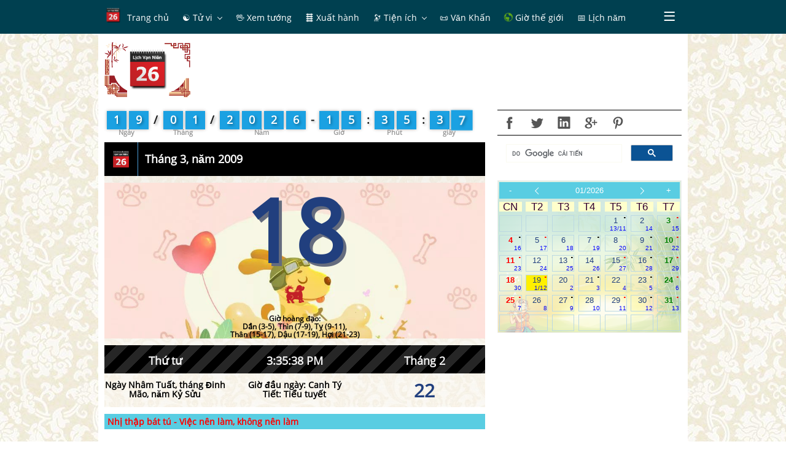

--- FILE ---
content_type: text/html; charset=utf-8
request_url: https://www.google.com/recaptcha/api2/aframe
body_size: 115
content:
<!DOCTYPE HTML><html><head><meta http-equiv="content-type" content="text/html; charset=UTF-8"></head><body><script nonce="OT3wg5XuK-4BGLsUTgd6RA">/** Anti-fraud and anti-abuse applications only. See google.com/recaptcha */ try{var clients={'sodar':'https://pagead2.googlesyndication.com/pagead/sodar?'};window.addEventListener("message",function(a){try{if(a.source===window.parent){var b=JSON.parse(a.data);var c=clients[b['id']];if(c){var d=document.createElement('img');d.src=c+b['params']+'&rc='+(localStorage.getItem("rc::a")?sessionStorage.getItem("rc::b"):"");window.document.body.appendChild(d);sessionStorage.setItem("rc::e",parseInt(sessionStorage.getItem("rc::e")||0)+1);localStorage.setItem("rc::h",'1768836937367');}}}catch(b){}});window.parent.postMessage("_grecaptcha_ready", "*");}catch(b){}</script></body></html>

--- FILE ---
content_type: application/javascript
request_url: http://amlich.truyenxuatichcu.com/templates/amlich/js/exporting.js
body_size: 4143
content:
/*
 Highcharts JS v6.2.0 (2018-10-17)
 Exporting module

 (c) 2010-2018 Torstein Honsi

 License: www.highcharts.com/license
*/
(function(g){"object"===typeof module&&module.exports?module.exports=g:"function"===typeof define&&define.amd?define(function(){return g}):g(Highcharts)})(function(g){(function(f){var g=f.defaultOptions,y=f.doc,z=f.Chart,q=f.addEvent,H=f.removeEvent,B=f.fireEvent,r=f.createElement,C=f.discardElement,u=f.css,p=f.merge,A=f.pick,l=f.each,E=f.objectEach,t=f.extend,I=f.isTouchDevice,D=f.win,F=D.navigator.userAgent,J=f.Renderer.prototype.symbols;/Edge\/|Trident\/|MSIE /.test(F);/firefox/i.test(F);t(g.lang,
{printChart:"Print chart",downloadPNG:"Download PNG image",downloadJPEG:"Download JPEG image",downloadPDF:"Download PDF document",downloadSVG:"Download SVG vector image",contextButtonTitle:"Chart context menu"});g.navigation={buttonOptions:{theme:{},symbolSize:14,symbolX:12.5,symbolY:10.5,align:"right",buttonSpacing:3,height:22,verticalAlign:"top",width:24}};p(!0,g.navigation,{menuStyle:{border:"1px solid #999999",background:"#ffffff",padding:"5px 0"},menuItemStyle:{padding:"0.5em 1em",background:"none",
color:"#333333",fontSize:I?"14px":"11px",transition:"background 250ms, color 250ms"},menuItemHoverStyle:{background:"#335cad",color:"#ffffff"},buttonOptions:{symbolFill:"#666666",symbolStroke:"#666666",symbolStrokeWidth:3,theme:{fill:"#ffffff",stroke:"none",padding:5}}});g.exporting={type:"image/png",url:"https://export.highcharts.com/",printMaxWidth:780,scale:2,buttons:{contextButton:{className:"highcharts-contextbutton",menuClassName:"highcharts-contextmenu",symbol:"menu",titleKey:"contextButtonTitle",
menuItems:"printChart separator downloadPNG downloadJPEG downloadPDF downloadSVG".split(" ")}},menuItemDefinitions:{printChart:{textKey:"printChart",onclick:function(){this.print()}},separator:{separator:!0},downloadPNG:{textKey:"downloadPNG",onclick:function(){this.exportChart()}},downloadJPEG:{textKey:"downloadJPEG",onclick:function(){this.exportChart({type:"image/jpeg"})}},downloadPDF:{textKey:"downloadPDF",onclick:function(){this.exportChart({type:"application/pdf"})}},downloadSVG:{textKey:"downloadSVG",
onclick:function(){this.exportChart({type:"image/svg+xml"})}}}};f.post=function(a,b,e){var c=r("form",p({method:"post",action:a,enctype:"multipart/form-data"},e),{display:"none"},y.body);E(b,function(a,b){r("input",{type:"hidden",name:b,value:a},null,c)});c.submit();C(c)};t(z.prototype,{sanitizeSVG:function(a,b){if(b&&b.exporting&&b.exporting.allowHTML){var e=a.match(/<\/svg>(.*?$)/);e&&e[1]&&(e='\x3cforeignObject x\x3d"0" y\x3d"0" width\x3d"'+b.chart.width+'" height\x3d"'+b.chart.height+'"\x3e\x3cbody xmlns\x3d"http://www.w3.org/1999/xhtml"\x3e'+
e[1]+"\x3c/body\x3e\x3c/foreignObject\x3e",a=a.replace("\x3c/svg\x3e",e+"\x3c/svg\x3e"))}a=a.replace(/zIndex="[^"]+"/g,"").replace(/symbolName="[^"]+"/g,"").replace(/jQuery[0-9]+="[^"]+"/g,"").replace(/url\(("|&quot;)(\S+)("|&quot;)\)/g,"url($2)").replace(/url\([^#]+#/g,"url(#").replace(/<svg /,'\x3csvg xmlns:xlink\x3d"http://www.w3.org/1999/xlink" ').replace(/ (|NS[0-9]+\:)href=/g," xlink:href\x3d").replace(/\n/," ").replace(/<\/svg>.*?$/,"\x3c/svg\x3e").replace(/(fill|stroke)="rgba\(([ 0-9]+,[ 0-9]+,[ 0-9]+),([ 0-9\.]+)\)"/g,
'$1\x3d"rgb($2)" $1-opacity\x3d"$3"').replace(/&nbsp;/g,"\u00a0").replace(/&shy;/g,"\u00ad");this.ieSanitizeSVG&&(a=this.ieSanitizeSVG(a));return a},getChartHTML:function(){return this.container.innerHTML},getSVG:function(a){var b,e,c,v,m,h=p(this.options,a);e=r("div",null,{position:"absolute",top:"-9999em",width:this.chartWidth+"px",height:this.chartHeight+"px"},y.body);c=this.renderTo.style.width;m=this.renderTo.style.height;c=h.exporting.sourceWidth||h.chart.width||/px$/.test(c)&&parseInt(c,10)||
600;m=h.exporting.sourceHeight||h.chart.height||/px$/.test(m)&&parseInt(m,10)||400;t(h.chart,{animation:!1,renderTo:e,forExport:!0,renderer:"SVGRenderer",width:c,height:m});h.exporting.enabled=!1;delete h.data;h.series=[];l(this.series,function(a){v=p(a.userOptions,{animation:!1,enableMouseTracking:!1,showCheckbox:!1,visible:a.visible});v.isInternal||h.series.push(v)});l(this.axes,function(a){a.userOptions.internalKey||(a.userOptions.internalKey=f.uniqueKey())});b=new f.Chart(h,this.callback);a&&
l(["xAxis","yAxis","series"],function(c){var d={};a[c]&&(d[c]=a[c],b.update(d))});l(this.axes,function(a){var c=f.find(b.axes,function(b){return b.options.internalKey===a.userOptions.internalKey}),d=a.getExtremes(),e=d.userMin,d=d.userMax;c&&(void 0!==e&&e!==c.min||void 0!==d&&d!==c.max)&&c.setExtremes(e,d,!0,!1)});c=b.getChartHTML();B(this,"getSVG",{chartCopy:b});c=this.sanitizeSVG(c,h);h=null;b.destroy();C(e);return c},getSVGForExport:function(a,b){var e=this.options.exporting;return this.getSVG(p({chart:{borderRadius:0}},
e.chartOptions,b,{exporting:{sourceWidth:a&&a.sourceWidth||e.sourceWidth,sourceHeight:a&&a.sourceHeight||e.sourceHeight}}))},exportChart:function(a,b){b=this.getSVGForExport(a,b);a=p(this.options.exporting,a);f.post(a.url,{filename:a.filename||"chart",type:a.type,width:a.width||0,scale:a.scale,svg:b},a.formAttributes)},print:function(){var a=this,b=a.container,e=[],c=b.parentNode,f=y.body,m=f.childNodes,h=a.options.exporting.printMaxWidth,d,n;if(!a.isPrinting){a.isPrinting=!0;a.pointer.reset(null,
0);B(a,"beforePrint");if(n=h&&a.chartWidth>h)d=[a.options.chart.width,void 0,!1],a.setSize(h,void 0,!1);l(m,function(a,b){1===a.nodeType&&(e[b]=a.style.display,a.style.display="none")});f.appendChild(b);setTimeout(function(){D.focus();D.print();setTimeout(function(){c.appendChild(b);l(m,function(a,b){1===a.nodeType&&(a.style.display=e[b])});a.isPrinting=!1;n&&a.setSize.apply(a,d);B(a,"afterPrint")},1E3)},1)}},contextMenu:function(a,b,e,c,v,m,h){var d=this,n=d.options.navigation,g=d.chartWidth,G=d.chartHeight,
p="cache-"+a,k=d[p],w=Math.max(v,m),x;k||(d.exportContextMenu=d[p]=k=r("div",{className:a},{position:"absolute",zIndex:1E3,padding:w+"px",pointerEvents:"auto"},d.fixedDiv||d.container),x=r("div",{className:"highcharts-menu"},null,k),u(x,t({MozBoxShadow:"3px 3px 10px #888",WebkitBoxShadow:"3px 3px 10px #888",boxShadow:"3px 3px 10px #888"},n.menuStyle)),k.hideMenu=function(){u(k,{display:"none"});h&&h.setState(0);d.openMenu=!1;f.clearTimeout(k.hideTimer)},d.exportEvents.push(q(k,"mouseleave",function(){k.hideTimer=
setTimeout(k.hideMenu,500)}),q(k,"mouseenter",function(){f.clearTimeout(k.hideTimer)}),q(y,"mouseup",function(b){d.pointer.inClass(b.target,a)||k.hideMenu()}),q(k,"click",function(){d.openMenu&&k.hideMenu()})),l(b,function(a){"string"===typeof a&&(a=d.options.exporting.menuItemDefinitions[a]);if(f.isObject(a,!0)){var b;a.separator?b=r("hr",null,null,x):(b=r("div",{className:"highcharts-menu-item",onclick:function(b){b&&b.stopPropagation();k.hideMenu();a.onclick&&a.onclick.apply(d,arguments)},innerHTML:a.text||
d.options.lang[a.textKey]},null,x),b.onmouseover=function(){u(this,n.menuItemHoverStyle)},b.onmouseout=function(){u(this,n.menuItemStyle)},u(b,t({cursor:"pointer"},n.menuItemStyle)));d.exportDivElements.push(b)}}),d.exportDivElements.push(x,k),d.exportMenuWidth=k.offsetWidth,d.exportMenuHeight=k.offsetHeight);b={display:"block"};e+d.exportMenuWidth>g?b.right=g-e-v-w+"px":b.left=e-w+"px";c+m+d.exportMenuHeight>G&&"top"!==h.alignOptions.verticalAlign?b.bottom=G-c-w+"px":b.top=c+m-w+"px";u(k,b);d.openMenu=
!0},addButton:function(a){var b=this,e=b.renderer,c=p(b.options.navigation.buttonOptions,a),f=c.onclick,m=c.menuItems,h,d,n=c.symbolSize||12;b.btnCount||(b.btnCount=0);b.exportDivElements||(b.exportDivElements=[],b.exportSVGElements=[]);if(!1!==c.enabled){var g=c.theme,l=g.states,q=l&&l.hover,l=l&&l.select,k;delete g.states;f?k=function(a){a&&a.stopPropagation();f.call(b,a)}:m&&(k=function(a){a&&a.stopPropagation();b.contextMenu(d.menuClassName,m,d.translateX,d.translateY,d.width,d.height,d);d.setState(2)});
c.text&&c.symbol?g.paddingLeft=A(g.paddingLeft,25):c.text||t(g,{width:c.width,height:c.height,padding:0});d=e.button(c.text,0,0,k,g,q,l).addClass(a.className).attr({"stroke-linecap":"round",title:A(b.options.lang[c._titleKey||c.titleKey],"")});d.menuClassName=a.menuClassName||"highcharts-menu-"+b.btnCount++;c.symbol&&(h=e.symbol(c.symbol,c.symbolX-n/2,c.symbolY-n/2,n,n,{width:n,height:n}).addClass("highcharts-button-symbol").attr({zIndex:1}).add(d),h.attr({stroke:c.symbolStroke,fill:c.symbolFill,
"stroke-width":c.symbolStrokeWidth||1}));d.add(b.exportingGroup).align(t(c,{width:d.width,x:A(c.x,b.buttonOffset)}),!0,"spacingBox");b.buttonOffset+=(d.width+c.buttonSpacing)*("right"===c.align?-1:1);b.exportSVGElements.push(d,h)}},destroyExport:function(a){var b=a?a.target:this;a=b.exportSVGElements;var e=b.exportDivElements,c=b.exportEvents,g;a&&(l(a,function(a,c){a&&(a.onclick=a.ontouchstart=null,g="cache-"+a.menuClassName,b[g]&&delete b[g],b.exportSVGElements[c]=a.destroy())}),a.length=0);b.exportingGroup&&
(b.exportingGroup.destroy(),delete b.exportingGroup);e&&(l(e,function(a,c){f.clearTimeout(a.hideTimer);H(a,"mouseleave");b.exportDivElements[c]=a.onmouseout=a.onmouseover=a.ontouchstart=a.onclick=null;C(a)}),e.length=0);c&&(l(c,function(a){a()}),c.length=0)}});J.menu=function(a,b,e,c){return["M",a,b+2.5,"L",a+e,b+2.5,"M",a,b+c/2+.5,"L",a+e,b+c/2+.5,"M",a,b+c-1.5,"L",a+e,b+c-1.5]};z.prototype.renderExporting=function(){var a=this,b=a.options.exporting,e=b.buttons,c=a.isDirtyExporting||!a.exportSVGElements;
a.buttonOffset=0;a.isDirtyExporting&&a.destroyExport();c&&!1!==b.enabled&&(a.exportEvents=[],a.exportingGroup=a.exportingGroup||a.renderer.g("exporting-group").attr({zIndex:3}).add(),E(e,function(b){a.addButton(b)}),a.isDirtyExporting=!1);q(a,"destroy",a.destroyExport)};q(z,"init",function(){var a=this;l(["exporting","navigation"],function(b){a[b]={update:function(e,c){a.isDirtyExporting=!0;p(!0,a.options[b],e);A(c,!0)&&a.redraw()}}})});z.prototype.callbacks.push(function(a){a.renderExporting();q(a,
"redraw",a.renderExporting)})})(g)});
//# sourceMappingURL=exporting.js.map
